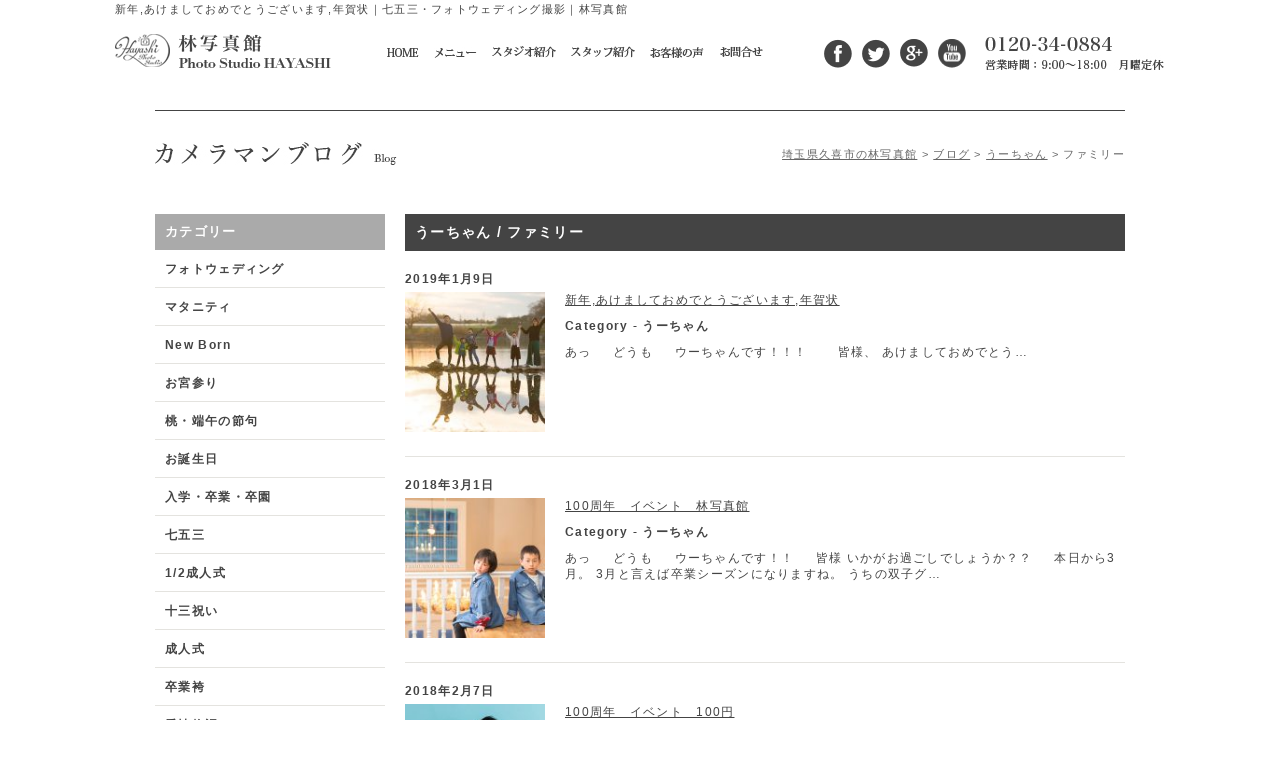

--- FILE ---
content_type: text/html; charset=UTF-8
request_url: https://kuki884.com/category/blog/ukai/ukai-family/
body_size: 15995
content:
<!DOCTYPE html>
<!--[if lt IE 7]><html class="ie6" lang="ja"><![endif]-->
<!--[if IE 7]><html class="ie7" lang="ja"><![endif]-->
<!--[if IE 8]><html class="ie8" lang="ja"><![endif]-->
<!--[if IE 9]><html class="ie9" lang="ja"><![endif]-->
<!--[if(gt IE 9)|!(IE)]><!-->
<html lang="ja"><!--<![endif]-->
    <head>
        <meta charset="utf-8">
        <meta http-equiv="X-UA-Compatible" content="IE=edge,chrome=1">
        
		<meta name="keywords" itemprop="keywords" content="七五三,フォトウェディング,結婚写真,証明写真,お宮参り,マタニティ,埼玉県,林写真館,フォトスタジオ" />
		
		<link rel="shortcut icon" href="https://kuki884.com/favicon.ico" type="image/vnd.microsoft.icon">
        <link rel="stylesheet" href="/hayashi/css/style.css">
        <link rel="stylesheet" href="/hayashi/js/vendor/pettyphoto/css/prettyPhoto.css">

        <!--[if lt IE 9]>
        	<link rel="stylesheet" href="/hayashi/css/ie.css">
            <script src="/hayashi/js/vendor/html5shiv.js"></script>
        <![endif]-->
        <!--[if lt IE 7]>
        	<script src="/hayashi/js/vendor/dd_belatedpng.min.js"></script>
            <script>DD_belatedPNG.fix("img, .png_bg");</script>
        <![endif]-->
        
		<!-- All in One SEO 4.1.5.3 -->
		<title>ファミリー | 埼玉のフォトスタジオ 七五三・成人式・結婚写真は林写真館</title>
		<meta name="robots" content="max-image-preview:large" />
		<link rel="canonical" href="https://kuki884.com/category/blog/ukai/ukai-family/" />
		<script type="application/ld+json" class="aioseo-schema">
			{"@context":"https:\/\/schema.org","@graph":[{"@type":"WebSite","@id":"https:\/\/kuki884.com\/#website","url":"https:\/\/kuki884.com\/","name":"\u57fc\u7389\u306e\u30d5\u30a9\u30c8\u30b9\u30bf\u30b8\u30aa \u4e03\u4e94\u4e09\u30fb\u6210\u4eba\u5f0f\u30fb\u7d50\u5a5a\u5199\u771f\u306f\u6797\u5199\u771f\u9928","description":"\u6797\u5199\u771f\u9928\u30b9\u30bf\u30c3\u30d5\u30d6\u30ed\u30b0","inLanguage":"ja","publisher":{"@id":"https:\/\/kuki884.com\/#organization"}},{"@type":"Organization","@id":"https:\/\/kuki884.com\/#organization","name":"\u57fc\u7389\u306e\u30d5\u30a9\u30c8\u30b9\u30bf\u30b8\u30aa \u4e03\u4e94\u4e09\u30fb\u6210\u4eba\u5f0f\u30fb\u7d50\u5a5a\u5199\u771f\u306f\u6797\u5199\u771f\u9928","url":"https:\/\/kuki884.com\/"},{"@type":"BreadcrumbList","@id":"https:\/\/kuki884.com\/category\/blog\/ukai\/ukai-family\/#breadcrumblist","itemListElement":[{"@type":"ListItem","@id":"https:\/\/kuki884.com\/#listItem","position":1,"item":{"@type":"WebPage","@id":"https:\/\/kuki884.com\/","name":"\u30db\u30fc\u30e0","description":"\u30d5\u30a9\u30c8\u30a6\u30a7\u30c7\u30a3\u30f3\u30b0,\u6210\u4eba\u5f0f\u306e\u632f\u8896\u5199\u771f,\u7d50\u5a5a\u5199\u771f,\u4e03\u4e94\u4e09,\u8a3c\u660e\u5199\u771f\u3092\u5f97\u610f\u3068\u3059\u308b\u30d5\u30a9\u30c8\u30b9\u30bf\u30b8\u30aa\u306a\u3089\u57fc\u7389\u306e\u6797\u5199\u771f\u9928\u3078\u3002\u30ed\u30b1\u30fc\u30b7\u30e7\u30f3\u64ae\u5f71\u304c\u5927\u4eba\u6c17\uff01\u30de\u30bf\u30cb\u30c6\u30a3\u30fc\u3001\u30d5\u30a9\u30c8\u30a6\u30a7\u30c7\u30a3\u30f3\u30b0\u3001\u6210\u4eba\u8a18\u5ff5\u306e\u5199\u771f\u306f\u304a\u4efb\u305b\u4e0b\u3055\u3044\uff01","url":"https:\/\/kuki884.com\/"},"nextItem":"https:\/\/kuki884.com\/category\/blog\/#listItem"},{"@type":"ListItem","@id":"https:\/\/kuki884.com\/category\/blog\/#listItem","position":2,"item":{"@type":"WebPage","@id":"https:\/\/kuki884.com\/category\/blog\/","name":"\u30d6\u30ed\u30b0","url":"https:\/\/kuki884.com\/category\/blog\/"},"nextItem":"https:\/\/kuki884.com\/category\/blog\/ukai\/#listItem","previousItem":"https:\/\/kuki884.com\/#listItem"},{"@type":"ListItem","@id":"https:\/\/kuki884.com\/category\/blog\/ukai\/#listItem","position":3,"item":{"@type":"WebPage","@id":"https:\/\/kuki884.com\/category\/blog\/ukai\/","name":"\u3046\u30fc\u3061\u3083\u3093","url":"https:\/\/kuki884.com\/category\/blog\/ukai\/"},"nextItem":"https:\/\/kuki884.com\/category\/blog\/ukai\/ukai-family\/#listItem","previousItem":"https:\/\/kuki884.com\/category\/blog\/#listItem"},{"@type":"ListItem","@id":"https:\/\/kuki884.com\/category\/blog\/ukai\/ukai-family\/#listItem","position":4,"item":{"@type":"WebPage","@id":"https:\/\/kuki884.com\/category\/blog\/ukai\/ukai-family\/","name":"\u30d5\u30a1\u30df\u30ea\u30fc","url":"https:\/\/kuki884.com\/category\/blog\/ukai\/ukai-family\/"},"previousItem":"https:\/\/kuki884.com\/category\/blog\/ukai\/#listItem"}]},{"@type":"CollectionPage","@id":"https:\/\/kuki884.com\/category\/blog\/ukai\/ukai-family\/#collectionpage","url":"https:\/\/kuki884.com\/category\/blog\/ukai\/ukai-family\/","name":"\u30d5\u30a1\u30df\u30ea\u30fc | \u57fc\u7389\u306e\u30d5\u30a9\u30c8\u30b9\u30bf\u30b8\u30aa \u4e03\u4e94\u4e09\u30fb\u6210\u4eba\u5f0f\u30fb\u7d50\u5a5a\u5199\u771f\u306f\u6797\u5199\u771f\u9928","inLanguage":"ja","isPartOf":{"@id":"https:\/\/kuki884.com\/#website"},"breadcrumb":{"@id":"https:\/\/kuki884.com\/category\/blog\/ukai\/ukai-family\/#breadcrumblist"}}]}
		</script>
		<!-- All in One SEO -->

<link rel='dns-prefetch' href='//www.kuki884.com' />
<link rel='dns-prefetch' href='//ajax.googleapis.com' />
<link rel='dns-prefetch' href='//s.w.org' />
<link rel="alternate" type="application/rss+xml" title="埼玉のフォトスタジオ 七五三・成人式・結婚写真は林写真館 &raquo; フィード" href="https://kuki884.com/feed/" />
<link rel="alternate" type="application/rss+xml" title="埼玉のフォトスタジオ 七五三・成人式・結婚写真は林写真館 &raquo; コメントフィード" href="https://kuki884.com/comments/feed/" />
<link rel="alternate" type="application/rss+xml" title="埼玉のフォトスタジオ 七五三・成人式・結婚写真は林写真館 &raquo; ファミリー カテゴリーのフィード" href="https://kuki884.com/category/blog/ukai/ukai-family/feed/" />
		<script type="text/javascript">
			window._wpemojiSettings = {"baseUrl":"https:\/\/s.w.org\/images\/core\/emoji\/13.0.1\/72x72\/","ext":".png","svgUrl":"https:\/\/s.w.org\/images\/core\/emoji\/13.0.1\/svg\/","svgExt":".svg","source":{"concatemoji":"https:\/\/www.kuki884.com\/hayashiadmin\/wp-includes\/js\/wp-emoji-release.min.js?ver=5.6.16"}};
			!function(e,a,t){var n,r,o,i=a.createElement("canvas"),p=i.getContext&&i.getContext("2d");function s(e,t){var a=String.fromCharCode;p.clearRect(0,0,i.width,i.height),p.fillText(a.apply(this,e),0,0);e=i.toDataURL();return p.clearRect(0,0,i.width,i.height),p.fillText(a.apply(this,t),0,0),e===i.toDataURL()}function c(e){var t=a.createElement("script");t.src=e,t.defer=t.type="text/javascript",a.getElementsByTagName("head")[0].appendChild(t)}for(o=Array("flag","emoji"),t.supports={everything:!0,everythingExceptFlag:!0},r=0;r<o.length;r++)t.supports[o[r]]=function(e){if(!p||!p.fillText)return!1;switch(p.textBaseline="top",p.font="600 32px Arial",e){case"flag":return s([127987,65039,8205,9895,65039],[127987,65039,8203,9895,65039])?!1:!s([55356,56826,55356,56819],[55356,56826,8203,55356,56819])&&!s([55356,57332,56128,56423,56128,56418,56128,56421,56128,56430,56128,56423,56128,56447],[55356,57332,8203,56128,56423,8203,56128,56418,8203,56128,56421,8203,56128,56430,8203,56128,56423,8203,56128,56447]);case"emoji":return!s([55357,56424,8205,55356,57212],[55357,56424,8203,55356,57212])}return!1}(o[r]),t.supports.everything=t.supports.everything&&t.supports[o[r]],"flag"!==o[r]&&(t.supports.everythingExceptFlag=t.supports.everythingExceptFlag&&t.supports[o[r]]);t.supports.everythingExceptFlag=t.supports.everythingExceptFlag&&!t.supports.flag,t.DOMReady=!1,t.readyCallback=function(){t.DOMReady=!0},t.supports.everything||(n=function(){t.readyCallback()},a.addEventListener?(a.addEventListener("DOMContentLoaded",n,!1),e.addEventListener("load",n,!1)):(e.attachEvent("onload",n),a.attachEvent("onreadystatechange",function(){"complete"===a.readyState&&t.readyCallback()})),(n=t.source||{}).concatemoji?c(n.concatemoji):n.wpemoji&&n.twemoji&&(c(n.twemoji),c(n.wpemoji)))}(window,document,window._wpemojiSettings);
		</script>
		<style type="text/css">
img.wp-smiley,
img.emoji {
	display: inline !important;
	border: none !important;
	box-shadow: none !important;
	height: 1em !important;
	width: 1em !important;
	margin: 0 .07em !important;
	vertical-align: -0.1em !important;
	background: none !important;
	padding: 0 !important;
}
</style>
	<link rel='stylesheet' id='wp-block-library-css'  href='https://www.kuki884.com/hayashiadmin/wp-includes/css/dist/block-library/style.min.css?ver=5.6.16' type='text/css' media='all' />
<link rel='stylesheet' id='wpsbc-style-css'  href='https://www.kuki884.com/hayashiadmin/cmshayashi-content/plugins/wp-simple-booking-calendar/assets/css/style-front-end.min.css?ver=2.0' type='text/css' media='all' />
<link rel='stylesheet' id='dashicons-css'  href='https://www.kuki884.com/hayashiadmin/wp-includes/css/dashicons.min.css?ver=5.6.16' type='text/css' media='all' />
<link rel='stylesheet' id='fancybox-css'  href='https://www.kuki884.com/hayashiadmin/cmshayashi-content/plugins/easy-fancybox/css/jquery.fancybox.min.css?ver=1.3.24' type='text/css' media='screen' />
<style id='fancybox-inline-css' type='text/css'>
#fancybox-outer{background:#fff}#fancybox-content{background:#fff;border-color:#fff;color:inherit;}
</style>
<link rel='stylesheet' id='lightboxStyle-css'  href='https://www.kuki884.com/hayashiadmin/cmshayashi-content/plugins/lightbox-plus/css/shadowed/colorbox.min.css?ver=2.7.2' type='text/css' media='screen' />
<link rel="https://api.w.org/" href="https://kuki884.com/wp-json/" /><link rel="alternate" type="application/json" href="https://kuki884.com/wp-json/wp/v2/categories/35" /><link rel="EditURI" type="application/rsd+xml" title="RSD" href="https://www.kuki884.com/hayashiadmin/xmlrpc.php?rsd" />
<link rel="wlwmanifest" type="application/wlwmanifest+xml" href="https://www.kuki884.com/hayashiadmin/wp-includes/wlwmanifest.xml" /> 
 <script type="text/javascript">
            if(!window._pt_sp_2){
                window._pt_lt = new Date().getTime();
                window._pt_sp_2 = [];
                _pt_sp_2.push("setAccount,4a11a60b");
                var _protocol =(("https:" == document.location.protocol) ? " https://" : " http://");
                (function() {
                    var atag = document.createElement("script");
                    atag.type = "text/javascript";
                    atag.async = true;
                    atag.src = _protocol + "js.ptengine.jp/4a11a60b.js";
                    var s = document.getElementsByTagName("script")[0];
                    s.parentNode.insertBefore(atag, s);
                })();
            }
	</script>
<!-- BEGIN: WP Social Bookmarking Light HEAD -->


<script>
    (function (d, s, id) {
        var js, fjs = d.getElementsByTagName(s)[0];
        if (d.getElementById(id)) return;
        js = d.createElement(s);
        js.id = id;
        js.src = "//connect.facebook.net/ja_JP/sdk.js#xfbml=1&version=v2.7";
        fjs.parentNode.insertBefore(js, fjs);
    }(document, 'script', 'facebook-jssdk'));
</script>

<style type="text/css">
    .wp_social_bookmarking_light{
    border: 0 !important;
    padding: 10px 0 20px 0 !important;
    margin: 0 !important;
}
.wp_social_bookmarking_light div{
    float: left !important;
    border: 0 !important;
    padding: 0 !important;
    margin: 0 5px 0px 0 !important;
    line-height: 13px !important;
    text-indent: 0 !important;
}
.wp_social_bookmarking_light img{
    border: 0 !important;
    padding: 0;
    margin: 0;
    vertical-align: top !important;
}
.wp_social_bookmarking_light_clear{
    clear: both !important;
}
#fb-root{
    display: none;
}
.wsbl_twitter{
    width: 100px;
}
.wsbl_facebook_like iframe{
    max-width: none !important;
}
</style>
<!-- END: WP Social Bookmarking Light HEAD -->

<script type="text/javascript">
    (function(c,l,a,r,i,t,y){
        c[a]=c[a]||function(){(c[a].q=c[a].q||[]).push(arguments)};
        t=l.createElement(r);t.async=1;t.src="https://www.clarity.ms/tag/"+i;
        y=l.getElementsByTagName(r)[0];y.parentNode.insertBefore(t,y);
    })(window, document, "clarity", "script", "436gjmmmkc");
</script>
        <script src="//ajax.googleapis.com/ajax/libs/jquery/1.9.1/jquery.min.js"></script>
        <script>window.jQuery || document.write('<script src="/hayashi/js/vendor/jquery-1.9.1.min.js"><\/script>')</script>
        <script type="text/javascript" src="/hayashi/js/vendor/easing.js"></script>
        
                <script type="text/javascript" src="/hayashi/js/flide.js"></script>
        <script src="/hayashi/js/vendor/pettyphoto/js/jquery.prettyPhoto.js"></script>
        		
        <link rel="alternate" type="application/rss+xml" title="RSS フィード" href="https://kuki884.com/feed/">
	    <link rel="alternate" type="application/rss+xml" title="RSS フィード" href="https://kuki884.com/feed/atom/">
	    
	    
	    			
		<script type="text/javascript">
			$(document).ready(function(){
				$("a[rel^='prettyPhoto']").prettyPhoto();
			});
		</script>
			
				
		<script>
		  (function(i,s,o,g,r,a,m){i['GoogleAnalyticsObject']=r;i[r]=i[r]||function(){
		  (i[r].q=i[r].q||[]).push(arguments)},i[r].l=1*new Date();a=s.createElement(o),
		  m=s.getElementsByTagName(o)[0];a.async=1;a.src=g;m.parentNode.insertBefore(a,m)
		  })(window,document,'script','//www.google-analytics.com/analytics.js','ga');
		
		  ga('create', 'UA-45798819-1', 'kuki884.com');
		  ga('send', 'pageview');
		
		</script>
    <!-- Google Tag Manager -->
<script>(function(w,d,s,l,i){w[l]=w[l]||[];w[l].push({'gtm.start':
new Date().getTime(),event:'gtm.js'});var f=d.getElementsByTagName(s)[0],
j=d.createElement(s),dl=l!='dataLayer'?'&l='+l:'';j.async=true;j.src=
'https://www.googletagmanager.com/gtm.js?id='+i+dl;f.parentNode.insertBefore(j,f);
})(window,document,'script','dataLayer','GTM-KZ7MBN5');</script>
<!-- End Google Tag Manager -->
		<!-- Google Tag Manager -->
<script>(function(w,d,s,l,i){w[l]=w[l]||[];w[l].push({'gtm.start':
new Date().getTime(),event:'gtm.js'});var f=d.getElementsByTagName(s)[0],
j=d.createElement(s),dl=l!='dataLayer'?'&l='+l:'';j.async=true;j.src=
'https://www.googletagmanager.com/gtm.js?id='+i+dl;f.parentNode.insertBefore(j,f);
})(window,document,'script','dataLayer','GTM-MB4FPD9');</script>
<!-- End Google Tag Manager -->
	    </head>
	   
	    <body data-rsssl=1 class="archive category category-ukai-family category-35">
    
    <!-- Google Tag Manager (noscript) -->
<noscript><iframe src="https://www.googletagmanager.com/ns.html?id=GTM-KZ7MBN5"
height="0" width="0" style="display:none;visibility:hidden"></iframe></noscript>
<!-- End Google Tag Manager (noscript) -->
       <!-- Google Tag Manager (noscript) -->
<noscript><iframe src="https://www.googletagmanager.com/ns.html?id=GTM-MB4FPD9"
height="0" width="0" style="display:none;visibility:hidden"></iframe></noscript>
<!-- End Google Tag Manager (noscript) -->
    	<!--header-->
    	<header>
    		<div class="header">
    			    			<h1>新年,あけましておめでとうございます,年賀状｜七五三・フォトウェディング撮影｜林写真館</h1>
    			    			<div class="site-id"><a href="https://kuki884.com"><img src="/hayashi/images/common/logo.jpg" alt="埼玉県久喜市の写真館｜林写真館" width="217" height="36"></a></div>
    			<nav>
    				<ul class="g-nav">
    					<li><a href="https://kuki884.com"><img src="/hayashi/images/common/gnavi1.jpg" alt="HOME" width="32" height="11" class="over"></a></li>
    					<li><a href="https://kuki884.com/menu/"><img src="/hayashi/images/common/gnavi3.jpg" alt="メニュー" width="43" height="11" class="over"></a></li>
    					<li><a href="https://kuki884.com/studio/"><img src="/hayashi/images/common/gnavi4.jpg" alt="スタジオ紹介" width="64" height="12" class="over"></a></li>
    					<li><a href="https://kuki884.com/staff/"><img src="/hayashi/images/common/gnavi5.jpg" alt="スタッフ紹介" width="64" height="12" class="over"></a></li>
    					<li><a href="https://www.facebook.com/kuki884?sk=reviews" target="_blank"><img src="/hayashi/images/common/gnavi2.jpg" alt="お客様の声" width="55" height="11" class="over"></a></li>
    					<li><a href="https://kuki884.com/contact/"><img src="/hayashi/images/common/gnavi7.jpg" alt="お問合せ" width="44" height="12" class="over"></a></li>
    					
    				</ul>
    			</nav>
    			
    			<ul class="local-nav">
	    			<li><a href="https://www.facebook.com/kuki884" target="_blank"><img src="/hayashi/images/common/ico-fb.png" alt="林写真館Facebookページ" width="28" height="29" class="over"></a></li>
	    			<li><a href="https://twitter.com/kuki884" target="_blank"><img src="/hayashi/images/common/ico-tw.png" alt="林写真館Twitter" width="28" height="29" class="over"></a></li>
	    			<li><a href="#"><img src="/hayashi/images/common/ico-google.png" alt="林写真館Google+" width="28" height="29" class="over"></a></li>
	    			<li><a href="https://www.youtube.com/user/hayashikuki" target="_blank"><img src="/hayashi/images/common/ico-youtube.png" alt="林写真館youtube" width="28" height="30" class="over"></a></li>
    			</ul>
    			
    			<div class="tel">
    				<p><img src="/hayashi/images/common/tel.jpg" alt="0120-34-0884" width="180" height="35"></p>
    			</div>
    			
    		</div>
    		
    	</header>
    	<!--/header-->
    <div class="wrapper">
        <article>
            <h1 class="title-1"><img src="/hayashi/images/depth/blog/h1.jpg" alt="カメラマンブログ" width="242" height="25"></h1>

            <div class="breadcrumb">
                <!-- Breadcrumb NavXT 6.6.0 -->
<a title="埼玉のフォトスタジオ 七五三・成人式・結婚写真は林写真館へ行く" href="https://kuki884.com" class="home">埼玉県久喜市の林写真館</a> &gt; <a title="ブログのカテゴリアーカイブへ行く" href="https://kuki884.com/category/blog/" class="taxonomy category">ブログ</a> &gt; <a title="うーちゃんのカテゴリアーカイブへ行く" href="https://kuki884.com/category/blog/ukai/" class="taxonomy category">うーちゃん</a> &gt; ファミリー            </div>

            <div class="blog-wrapper">
            	                <div class="blog-catch">
                				</div>
                <!--main-->
	    			<div class="blog-main">
	    				
	    				<section>
	    					
	    					<h1 class="title-1-2">
		    					うーちゃん / ファミリー	    					</h1>
	    					
	    					<!--blog-contents-->
	    					<div class="blog-contents">
	    						    						    						    						<div class="box-inner info2">
	    							<p class="time">2019年1月9日</p>
	    							<div class="unit-2colsay-top">
	    								<div class="box-01">
	    									<a href="https://kuki884.com/blog/%e6%96%b0%e5%b9%b4%e3%81%82%e3%81%91%e3%81%be%e3%81%97%e3%81%a6%e3%81%8a%e3%82%81%e3%81%a7%e3%81%a8%e3%81%86%e3%81%94%e3%81%96%e3%81%84%e3%81%be%e3%81%99%e5%b9%b4%e8%b3%80%e7%8a%b6/" title="新年,あけましておめでとうございます,年賀状">
	    									<img width="140" height="140" src="https://www.kuki884.com/hayashiadmin/cmshayashi-content/uploads/2019/01/2019-150x150.jpg" class="attachment-140x140 size-140x140" alt="" loading="lazy" />	    									</a>
	    								</div>
	    								<div class="box-02">
	    									
	    									<p class="sentence-2 blog-title"><a href="https://kuki884.com/blog/%e6%96%b0%e5%b9%b4%e3%81%82%e3%81%91%e3%81%be%e3%81%97%e3%81%a6%e3%81%8a%e3%82%81%e3%81%a7%e3%81%a8%e3%81%86%e3%81%94%e3%81%96%e3%81%84%e3%81%be%e3%81%99%e5%b9%b4%e8%b3%80%e7%8a%b6/" title="新年,あけましておめでとうございます,年賀状">新年,あけましておめでとうございます,年賀状</a></p>
	    									<p class="sentence-2"><span class="note2">Category - うーちゃん</p>
	    									<p class="sentence-2">
	    										あっ
&nbsp;

&nbsp;
どうも
&nbsp;

&nbsp;
ウーちゃんです！！！
&nbsp;

&nbsp;

&nbsp;
皆様、
あけましておめでとう…
	    									</p>
	    								</div>
	    							</div>
	    						</div>
	    						 	    						    						<div class="box-inner info2">
	    							<p class="time">2018年3月1日</p>
	    							<div class="unit-2colsay-top">
	    								<div class="box-01">
	    									<a href="https://kuki884.com/blog/100%e5%91%a8%e5%b9%b4%e3%80%80%e3%82%a4%e3%83%99%e3%83%b3%e3%83%88%e3%80%80%e6%9e%97%e5%86%99%e7%9c%9f%e9%a4%a8/" title="100周年　イベント　林写真館">
	    									<img width="140" height="140" src="https://www.kuki884.com/hayashiadmin/cmshayashi-content/uploads/2018/03/IMG_6245-150x150.jpg" class="attachment-140x140 size-140x140" alt="100周年 イベント 林写真館" loading="lazy" />	    									</a>
	    								</div>
	    								<div class="box-02">
	    									
	    									<p class="sentence-2 blog-title"><a href="https://kuki884.com/blog/100%e5%91%a8%e5%b9%b4%e3%80%80%e3%82%a4%e3%83%99%e3%83%b3%e3%83%88%e3%80%80%e6%9e%97%e5%86%99%e7%9c%9f%e9%a4%a8/" title="100周年　イベント　林写真館">100周年　イベント　林写真館</a></p>
	    									<p class="sentence-2"><span class="note2">Category - うーちゃん</p>
	    									<p class="sentence-2">
	    										あっ
 
 
どうも
 
 
ウーちゃんです！！
 
 
皆様
いかがお過ごしでしょうか？？
 
 
本日から3月。
3月と言えば卒業シーズンになりますね。
うちの双子グ…
	    									</p>
	    								</div>
	    							</div>
	    						</div>
	    						 	    						    						<div class="box-inner info2">
	    							<p class="time">2018年2月7日</p>
	    							<div class="unit-2colsay-top">
	    								<div class="box-01">
	    									<a href="https://kuki884.com/blog/100%e5%91%a8%e5%b9%b4%e3%80%80%e3%82%a4%e3%83%99%e3%83%b3%e3%83%88%e3%80%80100%e5%86%86/" title="100周年　イベント　100円">
	    									<img width="140" height="140" src="https://www.kuki884.com/hayashiadmin/cmshayashi-content/uploads/2018/02/SIMG_2259-150x150.jpg" class="attachment-140x140 size-140x140" alt="100周年 おそろい 家族写真" loading="lazy" />	    									</a>
	    								</div>
	    								<div class="box-02">
	    									
	    									<p class="sentence-2 blog-title"><a href="https://kuki884.com/blog/100%e5%91%a8%e5%b9%b4%e3%80%80%e3%82%a4%e3%83%99%e3%83%b3%e3%83%88%e3%80%80100%e5%86%86/" title="100周年　イベント　100円">100周年　イベント　100円</a></p>
	    									<p class="sentence-2"><span class="note2">Category - うーちゃん</p>
	    									<p class="sentence-2">
	    										あっ
 
 
 
どうも
 
 
ウーちゃんです！！
 
 
皆様いかがお過ごしでしょうか？？
 
 
100周年イベント大盛況です！！
 
おそろいのカジュアルコーデ良…
	    									</p>
	    								</div>
	    							</div>
	    						</div>
	    						 	    						    						<div class="box-inner info2">
	    							<p class="time">2018年1月8日</p>
	    							<div class="unit-2colsay-top">
	    								<div class="box-01">
	    									<a href="https://kuki884.com/blog/2018%e5%b9%b4-%e3%82%b0%e3%83%ac%e3%83%a0%e3%83%aa%e3%83%b3-%e9%9b%aa/" title="2018年 グレムリン 雪">
	    									<img width="140" height="140" src="https://www.kuki884.com/hayashiadmin/cmshayashi-content/uploads/2018/01/IMG_3437-150x150.jpg" class="attachment-140x140 size-140x140" alt="雪,グレムリン,帰省" loading="lazy" />	    									</a>
	    								</div>
	    								<div class="box-02">
	    									
	    									<p class="sentence-2 blog-title"><a href="https://kuki884.com/blog/2018%e5%b9%b4-%e3%82%b0%e3%83%ac%e3%83%a0%e3%83%aa%e3%83%b3-%e9%9b%aa/" title="2018年 グレムリン 雪">2018年 グレムリン 雪</a></p>
	    									<p class="sentence-2"><span class="note2">Category - うーちゃん</p>
	    									<p class="sentence-2">
	    										あっ
 
 
どうも
 
 
ウーちゃんです！！
 
 
新年明けましておめでとうございます！
 

 
 
今年お初のブログになります。
今年も、適当に見てやって下さい…
	    									</p>
	    								</div>
	    							</div>
	    						</div>
	    						 	    						    						<div class="box-inner info2">
	    							<p class="time">2017年12月20日</p>
	    							<div class="unit-2colsay-top">
	    								<div class="box-01">
	    									<a href="https://kuki884.com/blog/%e8%aa%95%e7%94%9f%e6%97%a5%e3%80%80%e5%ae%b6%e6%97%8f%e5%86%99%e7%9c%9f%e3%80%80%e3%81%8a%e5%8f%8b%e9%81%94/" title="誕生日　家族写真　お友達">
	    									<img width="140" height="140" src="https://www.kuki884.com/hayashiadmin/cmshayashi-content/uploads/2017/12/SIMG_2493-150x150.jpg" class="attachment-140x140 size-140x140" alt="誕生日,兄弟,友達" loading="lazy" />	    									</a>
	    								</div>
	    								<div class="box-02">
	    									
	    									<p class="sentence-2 blog-title"><a href="https://kuki884.com/blog/%e8%aa%95%e7%94%9f%e6%97%a5%e3%80%80%e5%ae%b6%e6%97%8f%e5%86%99%e7%9c%9f%e3%80%80%e3%81%8a%e5%8f%8b%e9%81%94/" title="誕生日　家族写真　お友達">誕生日　家族写真　お友達</a></p>
	    									<p class="sentence-2"><span class="note2">Category - うーちゃん</p>
	    									<p class="sentence-2">
	    										あっ
 
 
どうも
 
 
 
ウーちゃんです！！！
 
 
皆様いかがお過ごしでしょうか？？
 
本日はポカポカ陽気ですねぇ〜！
こんなにポカポカだと.........…
	    									</p>
	    								</div>
	    							</div>
	    						</div>
	    						 	    						    						<div class="box-inner info2">
	    							<p class="time">2017年10月25日</p>
	    							<div class="unit-2colsay-top">
	    								<div class="box-01">
	    									<a href="https://kuki884.com/blog/%e3%82%aa%e3%82%b7%e3%83%a3%e3%83%ac%e5%ae%b6%e6%97%8f%e6%9d%a5%e3%81%a1%e3%82%83%e3%81%a3%e3%81%9f%ef%bc%81%ef%bc%81/" title="オシャレ家族来ちゃった！！">
	    									<img width="140" height="140" src="https://www.kuki884.com/hayashiadmin/cmshayashi-content/uploads/2017/10/SIMG_1922-150x150.jpg" class="attachment-140x140 size-140x140" alt="moku,せんげん台,美容室" loading="lazy" />	    									</a>
	    								</div>
	    								<div class="box-02">
	    									
	    									<p class="sentence-2 blog-title"><a href="https://kuki884.com/blog/%e3%82%aa%e3%82%b7%e3%83%a3%e3%83%ac%e5%ae%b6%e6%97%8f%e6%9d%a5%e3%81%a1%e3%82%83%e3%81%a3%e3%81%9f%ef%bc%81%ef%bc%81/" title="オシャレ家族来ちゃった！！">オシャレ家族来ちゃった！！</a></p>
	    									<p class="sentence-2"><span class="note2">Category - うーちゃん</p>
	    									<p class="sentence-2">
	    										あっ
 
 
どうも
 
 
 
ウーちゃんです！！
 
台風21号はすごかったですね。
大雨の後は超が付く強風.....
 
久喜ではJR線の電線が切れて全国Newsにもなっ…
	    									</p>
	    								</div>
	    							</div>
	    						</div>
	    						 	    						    						<div class="box-inner info2">
	    							<p class="time">2017年9月13日</p>
	    							<div class="unit-2colsay-top">
	    								<div class="box-01">
	    									<a href="https://kuki884.com/blog/%e3%82%b0%e3%83%ac%e3%83%a0%e3%83%aa%e3%83%b3%e3%82%ba%e3%81%ae%e6%80%9d%e3%81%84%e5%87%ba/" title="グレムリンズの思い出">
	    									<img width="140" height="140" src="https://www.kuki884.com/hayashiadmin/cmshayashi-content/uploads/2017/09/033-150x150.jpg" class="attachment-140x140 size-140x140" alt="グレムリン,ウーちゃん" loading="lazy" />	    									</a>
	    								</div>
	    								<div class="box-02">
	    									
	    									<p class="sentence-2 blog-title"><a href="https://kuki884.com/blog/%e3%82%b0%e3%83%ac%e3%83%a0%e3%83%aa%e3%83%b3%e3%82%ba%e3%81%ae%e6%80%9d%e3%81%84%e5%87%ba/" title="グレムリンズの思い出">グレムリンズの思い出</a></p>
	    									<p class="sentence-2"><span class="note2">Category - うーちゃん</p>
	    									<p class="sentence-2">
	    										あっ
 
 
どうも
 
 
ウーちゃんです！！
 
 
皆様いかがお過ごしでしょうか？！


先日ふと、
休みの日に、
お掃除していたら、
玄関に飾ってある写真を見て…
	    									</p>
	    								</div>
	    							</div>
	    						</div>
	    						 	    						    						<div class="box-inner info2">
	    							<p class="time">2017年1月13日</p>
	    							<div class="unit-2colsay-top">
	    								<div class="box-01">
	    									<a href="https://kuki884.com/blog/%e3%82%a6%e3%82%ab%e3%82%a4%e5%ae%b6%e3%81%ae%e3%81%8a%e6%ad%a3%e6%9c%88%e2%88%80%ef%bd%80/" title="ウカイ家のお正月(*´∀｀*)">
	    									<img width="140" height="140" src="https://www.kuki884.com/hayashiadmin/cmshayashi-content/uploads/2017/01/IMG_0776-150x150.jpg" class="attachment-140x140 size-140x140" alt="" loading="lazy" />	    									</a>
	    								</div>
	    								<div class="box-02">
	    									
	    									<p class="sentence-2 blog-title"><a href="https://kuki884.com/blog/%e3%82%a6%e3%82%ab%e3%82%a4%e5%ae%b6%e3%81%ae%e3%81%8a%e6%ad%a3%e6%9c%88%e2%88%80%ef%bd%80/" title="ウカイ家のお正月(*´∀｀*)">ウカイ家のお正月(*´∀｀*)</a></p>
	    									<p class="sentence-2"><span class="note2">Category - うーちゃん</p>
	    									<p class="sentence-2">
	    										あっ
 
 
どうも
 
 
ウーちゃんです！！！
 
 
明けましておめでとうございまっすっ！！
少し遅いですが.......
 
私め、
お正月は、
恒例の地元福島へ！…
	    									</p>
	    								</div>
	    							</div>
	    						</div>
	    						 	    						    						<div class="box-inner info2">
	    							<p class="time">2016年3月3日</p>
	    							<div class="unit-2colsay-top">
	    								<div class="box-01">
	    									<a href="https://kuki884.com/blog/%e7%be%8e%e4%ba%ba%e3%81%af%e3%81%8a%e5%a5%bd%e3%81%8d%e3%81%a7%e3%81%99%e3%81%8b%ef%bc%9f%ef%bc%81%e3%80%80%e3%82%b7%e3%83%aa%e3%83%bc%e3%82%ba%e7%ac%ac41%e5%bc%be%e3%80%80%e3%82%b9%e3%83%9e%e3%82%a4/" title="美人はお好きですか？！　シリーズ第41弾　スマイルキッズ編">
	    									<img width="140" height="140" src="https://www.kuki884.com/hayashiadmin/cmshayashi-content/uploads/2016/03/SIMG_8286-150x150.jpg" class="attachment-140x140 size-140x140" alt="" loading="lazy" />	    									</a>
	    								</div>
	    								<div class="box-02">
	    									
	    									<p class="sentence-2 blog-title"><a href="https://kuki884.com/blog/%e7%be%8e%e4%ba%ba%e3%81%af%e3%81%8a%e5%a5%bd%e3%81%8d%e3%81%a7%e3%81%99%e3%81%8b%ef%bc%9f%ef%bc%81%e3%80%80%e3%82%b7%e3%83%aa%e3%83%bc%e3%82%ba%e7%ac%ac41%e5%bc%be%e3%80%80%e3%82%b9%e3%83%9e%e3%82%a4/" title="美人はお好きですか？！　シリーズ第41弾　スマイルキッズ編">美人はお好きですか？！　シリーズ第41弾　スマイルキッズ編</a></p>
	    									<p class="sentence-2"><span class="note2">Category - うーちゃん</p>
	    									<p class="sentence-2">
	    										あっ  どうも  ウーちゃんです！！！ 皆様今日はいいお天気でしたねぇ〜 天気が良すぎて、 じゅんちゃんが側転練習してましたよ...........  さて、 本日は、 将来楽しみな、美人だァ〜 ちな…
	    									</p>
	    								</div>
	    							</div>
	    						</div>
	    						 	    						    						<div class="box-inner info2">
	    							<p class="time">2015年9月27日</p>
	    							<div class="unit-2colsay-top">
	    								<div class="box-01">
	    									<a href="https://kuki884.com/blog/%e4%bb%8a%e6%97%a5%e3%81%af%e4%bd%95%e3%81%ae%e6%97%a5%ef%bc%9f%ef%bc%9f%ef%bc%81/" title="今日は何の日？？！">
	    									<img width="140" height="140" src="https://www.kuki884.com/hayashiadmin/cmshayashi-content/uploads/2015/09/SIMG_9062-150x150.jpg" class="attachment-140x140 size-140x140" alt="" loading="lazy" />	    									</a>
	    								</div>
	    								<div class="box-02">
	    									
	    									<p class="sentence-2 blog-title"><a href="https://kuki884.com/blog/%e4%bb%8a%e6%97%a5%e3%81%af%e4%bd%95%e3%81%ae%e6%97%a5%ef%bc%9f%ef%bc%9f%ef%bc%81/" title="今日は何の日？？！">今日は何の日？？！</a></p>
	    									<p class="sentence-2"><span class="note2">Category - うーちゃん</p>
	    									<p class="sentence-2">
	    										あっ  どうも  ウーちゃんです！！  今日も林写真館は大盛況でしたよ！！ 七五三や成人振袖会員の撮影家族写真証明写真マタニティお宮参りと バラエティーに飛んでました！！ その中でも、今日ご紹介するの…
	    									</p>
	    								</div>
	    							</div>
	    						</div>
	    						 	    						    						<div class="box-inner info2">
	    							<p class="time">2015年9月17日</p>
	    							<div class="unit-2colsay-top">
	    								<div class="box-01">
	    									<a href="https://kuki884.com/blog/%e3%83%80%e3%83%96%e3%83%ab%e3%80%80%e3%83%9e%e3%82%bf%e3%83%8b%e3%83%86%e3%82%a3%e3%83%bc%e3%80%80%ef%bc%9f%ef%bc%81/" title="ダブル　マタニティー　？！">
	    									<img width="140" height="140" src="https://www.kuki884.com/hayashiadmin/cmshayashi-content/uploads/2015/09/SIMG_2182-150x150.jpg" class="attachment-140x140 size-140x140" alt="" loading="lazy" />	    									</a>
	    								</div>
	    								<div class="box-02">
	    									
	    									<p class="sentence-2 blog-title"><a href="https://kuki884.com/blog/%e3%83%80%e3%83%96%e3%83%ab%e3%80%80%e3%83%9e%e3%82%bf%e3%83%8b%e3%83%86%e3%82%a3%e3%83%bc%e3%80%80%ef%bc%9f%ef%bc%81/" title="ダブル　マタニティー　？！">ダブル　マタニティー　？！</a></p>
	    									<p class="sentence-2"><span class="note2">Category - うーちゃん</p>
	    									<p class="sentence-2">
	    										あっ  どうも  ウーちゃんです！！  昨日、友人の奥様のマタニティフォトを撮影をさせて頂きました。 この友人、 なんか変な縁が私とあります。結婚式を大宮で撮らせて頂きました！ 数年後、加須に住んでか…
	    									</p>
	    								</div>
	    							</div>
	    						</div>
	    						 	    						    						<div class="box-inner info2">
	    							<p class="time">2015年8月29日</p>
	    							<div class="unit-2colsay-top">
	    								<div class="box-01">
	    									<a href="https://kuki884.com/blog/%e3%81%94%e5%a0%b1%e5%91%8a%e8%89%b8%ef%bd%80/" title="ご報告(*´艸｀*)">
	    									<img width="140" height="140" src="https://www.kuki884.com/hayashiadmin/cmshayashi-content/uploads/2015/08/11951423_812971948815509_3377084146276121247_o-150x150.jpg" class="attachment-140x140 size-140x140" alt="" loading="lazy" />	    									</a>
	    								</div>
	    								<div class="box-02">
	    									
	    									<p class="sentence-2 blog-title"><a href="https://kuki884.com/blog/%e3%81%94%e5%a0%b1%e5%91%8a%e8%89%b8%ef%bd%80/" title="ご報告(*´艸｀*)">ご報告(*´艸｀*)</a></p>
	    									<p class="sentence-2"><span class="note2">Category - うーちゃん</p>
	    									<p class="sentence-2">
	    										あっ  どうも  ウーちゃんです！！  ここの所、涼しくなりましたね。 なんか半袖でメチャメチャ汗かいていたのが恋しいです....... さて、そんなことはド〜でもいいんですよ！  何でかって？！  …
	    									</p>
	    								</div>
	    							</div>
	    						</div>
	    						 	    						    						<div class="box-inner info2">
	    							<p class="time">2015年7月22日</p>
	    							<div class="unit-2colsay-top">
	    								<div class="box-01">
	    									<a href="https://kuki884.com/blog/%e7%b4%a0%e6%95%b5%e3%81%aa%e3%83%9e%e3%82%bf%e3%83%8b%e3%83%86%e3%82%a3%e3%83%bc%e5%ae%b6%e6%97%8f%e3%81%a0%e3%82%88%e3%82%9e/" title="素敵なマタニティー家族だよ(^^ゞ">
	    									<img width="140" height="140" src="https://www.kuki884.com/hayashiadmin/cmshayashi-content/uploads/2015/07/SIMG_4371-150x150.jpg" class="attachment-140x140 size-140x140" alt="" loading="lazy" />	    									</a>
	    								</div>
	    								<div class="box-02">
	    									
	    									<p class="sentence-2 blog-title"><a href="https://kuki884.com/blog/%e7%b4%a0%e6%95%b5%e3%81%aa%e3%83%9e%e3%82%bf%e3%83%8b%e3%83%86%e3%82%a3%e3%83%bc%e5%ae%b6%e6%97%8f%e3%81%a0%e3%82%88%e3%82%9e/" title="素敵なマタニティー家族だよ(^^ゞ">素敵なマタニティー家族だよ(^^ゞ</a></p>
	    									<p class="sentence-2"><span class="note2">Category - うーちゃん</p>
	    									<p class="sentence-2">
	    										あっ  どうも  ウーちゃんです！！   昨日、お休みだったので、 久しぶりに短パンを履きました。  あっ  あしが  白かった  (^_^;)   腕と比べて、 その差は歴然！！ 俗に言う、どかたや…
	    									</p>
	    								</div>
	    							</div>
	    						</div>
	    						 	    						    						<div class="box-inner info2">
	    							<p class="time">2015年5月16日</p>
	    							<div class="unit-2colsay-top">
	    								<div class="box-01">
	    									<a href="https://kuki884.com/blog/%e5%b0%86%e6%9d%a5%e6%9c%89%e6%9c%9b%e3%82%a4%e3%82%b1%e3%83%a1%e3%83%b3%e3%81%8c%e4%b8%83%e4%ba%94%e4%b8%89%e3%81%a7%e3%81%8d%e3%81%9f%e3%81%81%e3%80%9c%e3%83%bb%e2%88%80%e3%83%bb%e3%80%9c/" title="将来有望イケメンが七五三できたぁ〜(・∀・)〜">
	    									<img width="140" height="140" src="https://www.kuki884.com/hayashiadmin/cmshayashi-content/uploads/2015/05/SIMG_7861-150x150.jpg" class="attachment-140x140 size-140x140" alt="" loading="lazy" />	    									</a>
	    								</div>
	    								<div class="box-02">
	    									
	    									<p class="sentence-2 blog-title"><a href="https://kuki884.com/blog/%e5%b0%86%e6%9d%a5%e6%9c%89%e6%9c%9b%e3%82%a4%e3%82%b1%e3%83%a1%e3%83%b3%e3%81%8c%e4%b8%83%e4%ba%94%e4%b8%89%e3%81%a7%e3%81%8d%e3%81%9f%e3%81%81%e3%80%9c%e3%83%bb%e2%88%80%e3%83%bb%e3%80%9c/" title="将来有望イケメンが七五三できたぁ〜(・∀・)〜">将来有望イケメンが七五三できたぁ〜(・∀・)〜</a></p>
	    									<p class="sentence-2"><span class="note2">Category - うーちゃん</p>
	    									<p class="sentence-2">
	    										あっ   どうも   ウーちゃんです！！！  本日雨..........？！  撮影開始したら  私の晴れ男パワーにて  止んだようです！！  さてさて  本日は、  今すぐにでも 芸能事務所からスカ…
	    									</p>
	    								</div>
	    							</div>
	    						</div>
	    						 	    						    						<div class="box-inner info2">
	    							<p class="time">2015年4月12日</p>
	    							<div class="unit-2colsay-top">
	    								<div class="box-01">
	    									<a href="https://kuki884.com/blog/honda%e3%81%ae%e3%81%82%e3%81%ae%e8%bb%8a%e7%8f%be%e3%82%8b%ef%bc%81%e3%80%80%e3%81%9d%e3%81%97%e3%81%a6%e3%80%81%e3%81%82%e3%81%ae%e3%82%ae%e3%82%bf%e3%83%bc%e3%82%82%ef%bc%81%ef%bc%81/" title="HONDAのあの車現る！　そして、あのギターも！！">
	    									<img width="140" height="140" src="https://www.kuki884.com/hayashiadmin/cmshayashi-content/uploads/2015/04/SIMG_1488-150x150.jpg" class="attachment-140x140 size-140x140" alt="" loading="lazy" />	    									</a>
	    								</div>
	    								<div class="box-02">
	    									
	    									<p class="sentence-2 blog-title"><a href="https://kuki884.com/blog/honda%e3%81%ae%e3%81%82%e3%81%ae%e8%bb%8a%e7%8f%be%e3%82%8b%ef%bc%81%e3%80%80%e3%81%9d%e3%81%97%e3%81%a6%e3%80%81%e3%81%82%e3%81%ae%e3%82%ae%e3%82%bf%e3%83%bc%e3%82%82%ef%bc%81%ef%bc%81/" title="HONDAのあの車現る！　そして、あのギターも！！">HONDAのあの車現る！　そして、あのギターも！！</a></p>
	    									<p class="sentence-2"><span class="note2">Category - うーちゃん</p>
	    									<p class="sentence-2">
	    										あっ
 
 
どうも
 
 
ウーちゃんです！！
 
 
本日2度めの投稿です。
 
 
実は、
 
 
今日、
 
 
 
あの
 
 
 
話題の
…
	    									</p>
	    								</div>
	    							</div>
	    						</div>
	    						 	    						    						<div class="box-inner info2">
	    							<p class="time">2015年4月2日</p>
	    							<div class="unit-2colsay-top">
	    								<div class="box-01">
	    									<a href="https://kuki884.com/blog/%e6%a1%9c%e5%85%a5%e5%ad%a6%e3%82%ad%e3%83%a3%e3%83%b3%e3%83%9a%e3%83%bc%e3%83%b3%e9%96%8b%e5%82%ac%e4%b8%ad%ef%bc%81%ef%bc%81/" title="桜入学キャンペーン開催中！！">
	    									<img width="140" height="140" src="https://www.kuki884.com/hayashiadmin/cmshayashi-content/uploads/2015/04/SIMG_9371-150x150.jpg" class="attachment-140x140 size-140x140" alt="" loading="lazy" />	    									</a>
	    								</div>
	    								<div class="box-02">
	    									
	    									<p class="sentence-2 blog-title"><a href="https://kuki884.com/blog/%e6%a1%9c%e5%85%a5%e5%ad%a6%e3%82%ad%e3%83%a3%e3%83%b3%e3%83%9a%e3%83%bc%e3%83%b3%e9%96%8b%e5%82%ac%e4%b8%ad%ef%bc%81%ef%bc%81/" title="桜入学キャンペーン開催中！！">桜入学キャンペーン開催中！！</a></p>
	    									<p class="sentence-2"><span class="note2">Category - うーちゃん</p>
	    									<p class="sentence-2">
	    										あっ
 
 
 
どうも
 
 
 
ウーちゃんです！！
 
 
いいお天気ですね！！
 
 
もう、
 
私、
 
 
天気良すぎて、
 
 
日に焼けま…
	    									</p>
	    								</div>
	    							</div>
	    						</div>
	    						 	    						    						<div class="box-inner info2">
	    							<p class="time">2015年3月26日</p>
	    							<div class="unit-2colsay-top">
	    								<div class="box-01">
	    									<a href="https://kuki884.com/blog/%e3%81%8a%e6%97%a9%e3%81%86%e3%81%94%e3%81%96%e3%81%84%e3%81%be%e3%81%99%e3%80%80%e6%a1%9c%e3%81%95%e3%82%93/" title="お早うございます　桜さん">
	    									<img width="140" height="140" src="https://www.kuki884.com/hayashiadmin/cmshayashi-content/uploads/2015/03/SIMG_5596-150x150.jpg" class="attachment-140x140 size-140x140" alt="" loading="lazy" />	    									</a>
	    								</div>
	    								<div class="box-02">
	    									
	    									<p class="sentence-2 blog-title"><a href="https://kuki884.com/blog/%e3%81%8a%e6%97%a9%e3%81%86%e3%81%94%e3%81%96%e3%81%84%e3%81%be%e3%81%99%e3%80%80%e6%a1%9c%e3%81%95%e3%82%93/" title="お早うございます　桜さん">お早うございます　桜さん</a></p>
	    									<p class="sentence-2"><span class="note2">Category - うーちゃん</p>
	    									<p class="sentence-2">
	    										あっ
 
 
どうも
 
 
ウーちゃんです！！
 
 
今日は朝から快晴で
 
 
良い青空ですね！！
 
 
って事で、
 
 
青空　＝　ロケーション撮影
…
	    									</p>
	    								</div>
	    							</div>
	    						</div>
	    						 	    						    						<div class="box-inner info2">
	    							<p class="time">2015年3月22日</p>
	    							<div class="unit-2colsay-top">
	    								<div class="box-01">
	    									<a href="https://kuki884.com/blog/%e5%85%a5%e5%ad%a6%e3%82%ad%e3%83%a3%e3%83%b3%e3%83%9a%e3%83%bc%e3%83%b3%e3%81%a0%e3%82%88%e3%80%9c%e3%80%80%e8%89%b8%ef%bd%80/" title="入学キャンペーンだよ〜　(*´艸｀*)">
	    									<img width="140" height="140" src="https://www.kuki884.com/hayashiadmin/cmshayashi-content/uploads/2015/03/830ae0605980cda1ec7da938caf1ce6b-150x150.jpg" class="attachment-140x140 size-140x140" alt="" loading="lazy" />	    									</a>
	    								</div>
	    								<div class="box-02">
	    									
	    									<p class="sentence-2 blog-title"><a href="https://kuki884.com/blog/%e5%85%a5%e5%ad%a6%e3%82%ad%e3%83%a3%e3%83%b3%e3%83%9a%e3%83%bc%e3%83%b3%e3%81%a0%e3%82%88%e3%80%9c%e3%80%80%e8%89%b8%ef%bd%80/" title="入学キャンペーンだよ〜　(*´艸｀*)">入学キャンペーンだよ〜　(*´艸｀*)</a></p>
	    									<p class="sentence-2"><span class="note2">Category - うーちゃん</p>
	    									<p class="sentence-2">
	    										あっ
 
 
どうも
 
 
ウーちゃんです！！
 
 
本日快晴！！！
 
 
そして、
 
 
私、
 
 
ナチュラルハイ！！
 
 
なぜかって！！？…
	    									</p>
	    								</div>
	    							</div>
	    						</div>
	    						 	    						    						<div class="box-inner info2">
	    							<p class="time">2015年3月10日</p>
	    							<div class="unit-2colsay-top">
	    								<div class="box-01">
	    									<a href="https://kuki884.com/blog/%e7%be%8e%e4%ba%ba%e3%81%af%e3%81%8a%e5%a5%bd%e3%81%8d%e3%81%a7%e3%81%99%e3%81%8b%ef%bc%9f%ef%bc%81%e3%80%80%e3%82%b7%e3%83%aa%e3%83%bc%e3%82%ba%e7%ac%ac22%e5%bc%be%e3%80%80%ef%bc%88%e3%83%9e%e3%82%bf/" title="美人はお好きですか？！　シリーズ第22弾　（マタニティ編）">
	    									<img width="140" height="140" src="https://www.kuki884.com/hayashiadmin/cmshayashi-content/uploads/2015/03/SIMG_3182-150x150.jpg" class="attachment-140x140 size-140x140" alt="" loading="lazy" />	    									</a>
	    								</div>
	    								<div class="box-02">
	    									
	    									<p class="sentence-2 blog-title"><a href="https://kuki884.com/blog/%e7%be%8e%e4%ba%ba%e3%81%af%e3%81%8a%e5%a5%bd%e3%81%8d%e3%81%a7%e3%81%99%e3%81%8b%ef%bc%9f%ef%bc%81%e3%80%80%e3%82%b7%e3%83%aa%e3%83%bc%e3%82%ba%e7%ac%ac22%e5%bc%be%e3%80%80%ef%bc%88%e3%83%9e%e3%82%bf/" title="美人はお好きですか？！　シリーズ第22弾　（マタニティ編）">美人はお好きですか？！　シリーズ第22弾　（マタニティ編）</a></p>
	    									<p class="sentence-2"><span class="note2">Category - うーちゃん</p>
	    									<p class="sentence-2">
	    										あっ
 
 
 
どうも
 
 
 
ウーちゃんです！！
 
 
昨日は雨でしたが、
本日はいい天気でしたね！！
 
そろそろ梅もいい感じに咲いてきてますね！！
 
も…
	    									</p>
	    								</div>
	    							</div>
	    						</div>
	    						 	    						    						<div class="box-inner info2">
	    							<p class="time">2015年2月14日</p>
	    							<div class="unit-2colsay-top">
	    								<div class="box-01">
	    									<a href="https://kuki884.com/blog/%e7%85%a7%e3%82%8c%e5%b1%8b%e3%81%aa%e6%97%a6%e9%82%a3%e3%81%95%e3%82%93%e8%89%b8%ef%bd%80/" title="照れ屋な旦那さん(*´艸｀*)">
	    									<img width="140" height="140" src="https://www.kuki884.com/hayashiadmin/cmshayashi-content/uploads/2015/02/SIMG_4308-150x150.jpg" class="attachment-140x140 size-140x140" alt="" loading="lazy" />	    									</a>
	    								</div>
	    								<div class="box-02">
	    									
	    									<p class="sentence-2 blog-title"><a href="https://kuki884.com/blog/%e7%85%a7%e3%82%8c%e5%b1%8b%e3%81%aa%e6%97%a6%e9%82%a3%e3%81%95%e3%82%93%e8%89%b8%ef%bd%80/" title="照れ屋な旦那さん(*´艸｀*)">照れ屋な旦那さん(*´艸｀*)</a></p>
	    									<p class="sentence-2"><span class="note2">Category - うーちゃん</p>
	    									<p class="sentence-2">
	    										あっ
 
 
どうも
 
 
ウーちゃんです！！
 
今日も天気が良いですね！！
 
青空満開！
 
私の笑顔満開でございます！！
 
 
さて、
今日は
 
あの…
	    									</p>
	    								</div>
	    							</div>
	    						</div>
	    						 	    						    						<div class="box-inner info2">
	    							<p class="time">2015年1月25日</p>
	    							<div class="unit-2colsay-top">
	    								<div class="box-01">
	    									<a href="https://kuki884.com/blog/%e8%87%a8%e6%9c%88%e3%83%95%e3%82%a7%e3%83%ad%e3%83%a2%e3%83%b3%e3%81%a3%e3%81%a6%e7%b4%a0%e6%99%b4%e3%82%89%e3%81%97%e3%81%84%ef%bc%81%ef%bc%81/" title="臨月フェロモンって素晴らしい！！">
	    									<img width="140" height="140" src="https://www.kuki884.com/hayashiadmin/cmshayashi-content/uploads/2015/01/IMG_0573-150x150.jpg" class="attachment-140x140 size-140x140" alt="" loading="lazy" />	    									</a>
	    								</div>
	    								<div class="box-02">
	    									
	    									<p class="sentence-2 blog-title"><a href="https://kuki884.com/blog/%e8%87%a8%e6%9c%88%e3%83%95%e3%82%a7%e3%83%ad%e3%83%a2%e3%83%b3%e3%81%a3%e3%81%a6%e7%b4%a0%e6%99%b4%e3%82%89%e3%81%97%e3%81%84%ef%bc%81%ef%bc%81/" title="臨月フェロモンって素晴らしい！！">臨月フェロモンって素晴らしい！！</a></p>
	    									<p class="sentence-2"><span class="note2">Category - うーちゃん</p>
	    									<p class="sentence-2">
	    										あっ
 
 
どうも
 
 
ウーちゃんです！！
 
 
マタニティ撮影がありましたよ！ 
 
天気も良くて、
 
暖かくて、
 
過ごしやすくて、
 
 
 
…
	    									</p>
	    								</div>
	    							</div>
	    						</div>
	    						 	    						
	    					</div>
	    					<!--blog-contents-->
	    					
	    					
	    					
	    				</section>
	    			</div>
	    			<!--/main-->
	    			
	    			
                <!--side-->
                										
					<div class="blog-side">
						
							    				<section>
		    				<div class="section2">
		    					<h1>カテゴリー</h1>
		    					<ul>
										<li class="cat-item cat-item-48"><a href="https://kuki884.com/category/blog/ukai/uka-wedding/">フォトウェディング</a>
</li>
	<li class="cat-item cat-item-47"><a href="https://kuki884.com/category/blog/ukai/ukai-maternity/">マタニティ</a>
</li>
	<li class="cat-item cat-item-46"><a href="https://kuki884.com/category/blog/ukai/ukai-newborn/">New Born</a>
</li>
	<li class="cat-item cat-item-45"><a href="https://kuki884.com/category/blog/ukai/ukai-omiya/">お宮参り</a>
</li>
	<li class="cat-item cat-item-44"><a href="https://kuki884.com/category/blog/ukai/ukai-momotango/">桃・端午の節句</a>
</li>
	<li class="cat-item cat-item-43"><a href="https://kuki884.com/category/blog/ukai/ukai-birthday/">お誕生日</a>
</li>
	<li class="cat-item cat-item-42"><a href="https://kuki884.com/category/blog/ukai/ukai-enroll/">入学・卒業・卒園</a>
</li>
	<li class="cat-item cat-item-41"><a href="https://kuki884.com/category/blog/ukai/ukai-753/">七五三</a>
</li>
	<li class="cat-item cat-item-40"><a href="https://kuki884.com/category/blog/ukai/ukai-10th/">1/2成人式</a>
</li>
	<li class="cat-item cat-item-39"><a href="https://kuki884.com/category/blog/ukai/ukai-13th/">十三祝い</a>
</li>
	<li class="cat-item cat-item-38"><a href="https://kuki884.com/category/blog/ukai/ukai-20th/">成人式</a>
</li>
	<li class="cat-item cat-item-37"><a href="https://kuki884.com/category/blog/ukai/ukai-hakama/">卒業袴</a>
</li>
	<li class="cat-item cat-item-36"><a href="https://kuki884.com/category/blog/ukai/ukai-lovestory/">愛情物語</a>
</li>
	<li class="cat-item cat-item-35 current-cat"><a aria-current="page" href="https://kuki884.com/category/blog/ukai/ukai-family/">ファミリー</a>
</li>
	<li class="cat-item cat-item-34"><a href="https://kuki884.com/category/blog/ukai/ukai-premium/">プレミアム</a>
</li>
	<li class="cat-item cat-item-33"><a href="https://kuki884.com/category/blog/ukai/ukai-hobby/">趣味</a>
</li>
	<li class="cat-item cat-item-32"><a href="https://kuki884.com/category/blog/ukai/ukai-id/">証明写真</a>
</li>
	<li class="cat-item cat-item-31"><a href="https://kuki884.com/category/blog/ukai/ukai-profile/">プロフィール写真・宣材写真</a>
</li>
	<li class="cat-item cat-item-30"><a href="https://kuki884.com/category/blog/ukai/ukai-pet/">ペット撮影</a>
</li>
	<li class="cat-item cat-item-29"><a href="https://kuki884.com/category/blog/ukai/ukai-other/">その他</a>
</li>
								</ul>
		    				</div>
		    			</section>
		    					    			
		    			<section>
		    				<div class="section2">
		    					<h1>カメラマン</h1>
		    					<ul>
		    						<li><a href="https://kuki884.com/category/blog/hayashi/" >ようちゃん</a></li>
		    						<li><a href="https://kuki884.com/category/blog/ukai/" >うーちゃん</a></li>
		    						<li><a href="https://kuki884.com/category/blog/non/" >のんちゃん</a></li>
		    						<li><a href="https://kuki884.com/category/blog/dai/" >だいちゃん</a></li>
		    						<li><a href="https://kuki884.com/category/blog/kei/" >けいちゃん</a></li>
		    						<li><a href="https://kuki884.com/category/blog/kazu/" >かずちゃん</a></li>
		    						<li><a href="https://kuki884.com/category/blog/hiro/" >ひろちゃん</a></li>
		    						<li><a href="https://kuki884.com/category/blog/go/" >ごーちゃん</a></li>
		    						<li><a href="https://kuki884.com/category/blog/taka/" >たかちゃん</a></li>
		    						<li><a href="https://kuki884.com/category/blog/andou/" >(卒業)けんちゃん</a></li>
		    						<li><a href="https://kuki884.com/category/blog/odajima/" >(卒業)ほっしー</a></li>
		    						<li><a href="https://kuki884.com/category/blog/okada/" >(卒業)じゅんちゃん</a></li>
		    						<li><a href="https://kuki884.com/category/blog/gen/" >(卒業)げんちゃん</a></li>
		    						<li><a href="https://kuki884.com/category/blog/shou/" >(卒業)しょうちゃん</a></li>
		    						
		    					</ul>
		    				</div>
		    			</section>
		    			
		    			<section>
		    				<div class="section2">
		    					<h1>アーカイブ</h1>
		    					<ul>
										<li><a href='https://kuki884.com/2019/01/?cat=35'>2019年1月</a></li>
	<li><a href='https://kuki884.com/2018/03/?cat=35'>2018年3月</a></li>
	<li><a href='https://kuki884.com/2018/02/?cat=35'>2018年2月</a></li>
	<li><a href='https://kuki884.com/2018/01/?cat=35'>2018年1月</a></li>
	<li><a href='https://kuki884.com/2017/12/?cat=35'>2017年12月</a></li>
	<li><a href='https://kuki884.com/2017/10/?cat=35'>2017年10月</a></li>
	<li><a href='https://kuki884.com/2017/09/?cat=35'>2017年9月</a></li>
	<li><a href='https://kuki884.com/2017/01/?cat=35'>2017年1月</a></li>
	<li><a href='https://kuki884.com/2016/03/?cat=35'>2016年3月</a></li>
	<li><a href='https://kuki884.com/2015/09/?cat=35'>2015年9月</a></li>
	<li><a href='https://kuki884.com/2015/08/?cat=35'>2015年8月</a></li>
	<li><a href='https://kuki884.com/2015/07/?cat=35'>2015年7月</a></li>
	<li><a href='https://kuki884.com/2015/05/?cat=35'>2015年5月</a></li>
	<li><a href='https://kuki884.com/2015/04/?cat=35'>2015年4月</a></li>
	<li><a href='https://kuki884.com/2015/03/?cat=35'>2015年3月</a></li>
	<li><a href='https://kuki884.com/2015/02/?cat=35'>2015年2月</a></li>
	<li><a href='https://kuki884.com/2015/01/?cat=35'>2015年1月</a></li>
								</ul>
		    				</div>
		    			</section>
	    			</div>                <!--/side-->
                
            </div>

            <section>
                <div class="section text-center contact-box">
                    <h1 class="title-top1"><img src="/hayashi/images/top/h1-contact.jpg" alt="お問合せ" width="109" height="25"></h1>

                    <p class="sentence">ご質問、ご予約、写真、行事についてはお気軽にお問い合わせください。</p>

                    <p class="sentence"><img src="/hayashi/images/common/tel2.jpg" alt="tel2" width="129" height="17"></p>

                    <p class="sentence"><a href="/contact/"><img src="/hayashi/images/common/btn-contact.jpg" alt="btn-contact" width="233" height="47" class="over"></a></p>
                </div>
            </section>
            
            <!-- メニュー -->
			<div class="section">
    				<div class="unit-4col">
    									    				<h1 class="text-center title-top1"><img src="/hayashi/images/top/h1-menu.jpg" alt="林写真館のメニュー" width="80" height="24"></h1>
    								<ul>
                    <li class="first"><a href="https://kuki884.com/menu/wedding/"><img src="/hayashi/images/common/trans.gif" data-original="/hayashi/images/top/cat-wedding.jpg" alt="フォトウェッディング" width="227" height="152" class="over"></a></li>

                    <li><a href="https://kuki884.com/menu/maternity/"><img src="/hayashi/images/common/trans.gif" data-original="/hayashi/images/top/cat-maternity.jpg" alt="マタニティ" width="227" height="152" class="over"></a></li>

                    <li><a href="https://kuki884.com/menu/newborn/"><img src="/hayashi/images/common/trans.gif" data-original="/hayashi/images/top/cat-newborn.jpg" alt="NewBorn" width="227" height="152" class="over"></a></li>

                    <li><a href="https://kuki884.com/menu/omiya/"><img src="/hayashi/images/common/trans.gif" data-original="/hayashi/images/top/cat-omiya.jpg" alt="お宮参り" width="227" height="152" class="over"></a></li>

                    <li class="first"><a href="https://kuki884.com/menu/100day/"><img src="/hayashi/images/common/trans.gif" data-original="/hayashi/images/top/cat-100day.jpg" alt="百日記念" width="227" height="152" class="over"></a></li>

                    <li><a href="https://kuki884.com/menu/momotango/"><img src="/hayashi/images/common/trans.gif" data-original="/hayashi/images/top/cat-momotan.jpg" alt="桃・端午の節句" width="227" height="152" class="over"></a></li>

                    <li><a href="https://kuki884.com/menu/birthday/"><img src="/hayashi/images/common/trans.gif" data-original="/hayashi/images/top/cat-birthday.jpg" alt="お誕生日写真" width="227" height="152" class="over"></a></li>

                    <li><a href="https://kuki884.com/menu/enrollment/"><img src="/hayashi/images/common/trans.gif" data-original="/hayashi/images/top/cat-nyusotsu.jpg" alt="入学・入園・卒業・卒園" width="227" height="152" class="over"></a></li>

                    <li class="first"><a href="https://kuki884.com/menu/shichigosan/"><img src="/hayashi/images/common/trans.gif" data-original="/hayashi/images/top/cat-753.jpg" alt="七五三" width="227" height="152" class="over"></a></li>

                    <li><a href="https://kuki884.com/menu/10th/"><img src="/hayashi/images/common/trans.gif" data-original="/hayashi/images/top/cat-half.jpg" alt="ハーフ成人式" width="227" height="152" class="over"></a></li>

                    <li><a href="https://kuki884.com/menu/13th/"><img src="/hayashi/images/common/trans.gif" data-original="/hayashi/images/top/cat-13th.jpg" alt="十三祝い" width="227" height="152" class="over"></a></li>

                    <li><a href="https://kuki884.com/menu/20th/"><img src="/hayashi/images/common/trans.gif" data-original="/hayashi/images/top/cat-20th.jpg" alt="成人式" width="227" height="152" class="over"></a></li>

                    <li class="first"><a href="https://kuki884.com/menu/graduation/"><img src="/hayashi/images/common/trans.gif" data-original="/hayashi/images/top/cat-hakama.jpg" alt="卒業袴" width="227" height="152" class="over"></a></li>

                    <li><a href="https://kuki884.com/menu/lovestory/"><img src="/hayashi/images/common/trans.gif" data-original="/hayashi/images/top/cat-love.jpg" alt="愛情物語" width="227" height="152" class="over"></a></li>

                    <li><a href="https://kuki884.com/menu/family/"><img src="/hayashi/images/common/trans.gif" data-original="/hayashi/images/top/cat-family.jpg" alt="家族写真" width="227" height="152" class="over"></a></li>

                    <li><a href="https://kuki884.com/menu/premium/"><img src="/hayashi/images/common/trans.gif" data-original="/hayashi/images/top/cat-premium.jpg" alt="プレミアム写真" width="227" height="152" class="over"></a></li>

                    <li class="first"><a href="https://kuki884.com/menu/hobby/"><img src="/hayashi/images/common/trans.gif" data-original="/hayashi/images/top/cat-hobby.jpg" alt="趣味" width="227" height="152" class="over"></a></li>

                    <li><a href="https://kuki884.com/menu/id/"><img src="/hayashi/images/common/trans.gif" data-original="/hayashi/images/top/cat-id.jpg" alt="証明写真" width="227" height="152" class="over"></a></li>

                    <li><a href="https://kuki884.com/menu/profile/"><img src="/hayashi/images/common/trans.gif" data-original="/hayashi/images/top/cat-profile.jpg" alt="プロフィール写真" width="227" height="152" class="over"></a></li>

                    <li><a href="https://kuki884.com/menu/pet/"><img src="/hayashi/images/common/trans.gif" data-original="/hayashi/images/top/cat-pet.jpg" alt="ペット写真" width="227" height="152" class="over"></a></li>
                </ul>

					</div>
				</div>
            <!-- メニュー -->
            
        </article>
    </div>

<div class="section social">
        <div class="inner">
            <p><a href="https://www.facebook.com/kuki884" target="_blank"><img src="/hayashi/images/common/footer-fb.png" alt="footer-fb" width="474" height="28"></a></p>

            <ul class="local-nav">
                <li><a href="https://www.facebook.com/kuki884" target="_blank"><img src="/hayashi/images/common/ico-fb.png" alt="林写真館Facebookページ" width="28" height="29" class="over"></a></li>

                <li><a href="https://twitter.com/kuki884" target="_blank"><img src="/hayashi/images/common/ico-tw.png" alt="林写真館Twitter" width="28" height="29" class="over"></a></li>

                <li><a href="#"><img src="/hayashi/images/common/ico-google.png" alt="林写真館Google+" width="28" height="29" class="over"></a></li>

                <li><a href="https://www.youtube.com/user/hayashikuki" target="_blank"><img src="/hayashi/images/common/ico-youtube.png" alt="林写真館youtube" width="28" height="30" class="over"></a></li>
            </ul>

            <p class="social-btn"></p>
        </div>
    </div>

    <footer>
        <div class="footer">
            <div class="inner">
                <div class="unit-4col-2">
                    <div class="box first">
                        <h1><a href="https://kuki884.com"><img src="/hayashi/images/common/logo.jpg" alt="株式会社林写真館" width="217" height="36"></a></h1>

                        <address>
                            〒346-0003　埼玉県久喜市久喜中央3-8-22
                        </address>

                        <p>TEL：0120-0884</p>

                        <p>営業時間：9:00〜18:30　月曜定休</p>

                        <p><p class="ico2"><a href="https://kuki884.com/company#access">アクセスマップはこちらから</a></p>
                        
                        <ul>
    						    						</ul>
                    </div>

                    <section>
                        <div class="box">
                            <h1><img src="/hayashi/images/common/f-footer-1.jpg" alt="f-footer-1" width="75" height="15"></h1>

                            <ul>
                                <li><a href="https://kuki884.com/studio/">スタジオ紹介</a></li>
    								<li><a href="https://kuki884.com/staff/">スタッフ紹介</a></li>
    								<li><a href="https://kuki884.com/voice/">お客様の声</a></li>
                            </ul>
                        </div>
                    </section>

                    <section>
                        <div class="box">
                            <h1><img src="/hayashi/images/common/f-footer-2.jpg" alt="撮影メニュー" width="75" height="15"></h1>

                            <ul>
	                                <li><a href="https://kuki884.com/menu/wedding/">写真だけの結婚式</a></li>
    								<li><a href="https://kuki884.com/menu/maternity/">マタニティ</a></li>
    								<li><a href="https://kuki884.com/menu/newborn/">New Born</a></li>
    								<li><a href="https://kuki884.com/menu/omiya/">お宮参り</a></li>
    								<li><a href="https://kuki884.com/menu/100day/">百日記念</a></li>
    								<li><a href="https://kuki884.com/menu/momotango/">桃・端午の節句</a></li>
    								<li><a href="https://kuki884.com/menu/birthday/">お誕生日</a></li>
    								<li><a href="https://kuki884.com/menu/enrollment/">入学・卒業</a></li>
    								<li><a href="https://kuki884.com/menu/shichigosan/">七五三</a></li>
    								<li><a href="https://kuki884.com/menu/10th/">1/2成人式</a></li>
    								<li><a href="https://kuki884.com/menu/13th/">十三祝い</a></li>
    								<li><a href="https://kuki884.com/menu/20th/">成人式</a></li>
    								<li><a href="https://kuki884.com/menu/graduation/">卒業袴</a></li>
    								<li><a href="https://kuki884.com/menu/lovestory/">愛情物語</a></li>
    								<li><a href="https://kuki884.com/menu/family/">ファミリー</a></li>
    								<li><a href="https://kuki884.com/menu/premium/">プレミアム</a></li>
    								<li><a href="https://kuki884.com/menu/hobby/">趣味</a></li>
    								<li><a href="https://kuki884.com/menu/id/">証明写真</a></li>
    								<li><a href="https://kuki884.com/menu/profile/">プロフィール・宣材写真</a></li>
    								<li><a href="https://kuki884.com/menu/pet/">ペット撮影</a></li>
                            </ul>
                        </div>
                    </section>

                    <section>
                        <div class="box last">
                            <h1><img src="/hayashi/images/common/f-footer-3.jpg" alt="林写真館について" width="99" height="15"></h1>

                            <ul>
                                <li><a href="https://kuki884.com/company/">会社概要</a></li>
    								<li><a href="https://kuki884.com/company#access">アクセスマップ</a></li>
    								<li><a href="https://kuki884.com/media/">メディア紹介</a></li>
    								<li><a href="https://kuki884.com/voice/">サイトマップ</a></li>
    								<li><a href="https://kuki884.com/news/">お知らせ</a></li>
    								<li><a href="https://kuki884.com/blog/">ブログ</a></li>
                            </ul>
                        </div>
                    </section>
                </div>
            </div>
        </div>

        <div class="footer2">
            <div class="inner2">
                <p>【埼玉県林写真館 七五三・フォトウェディング・マタニティー・お宮参り・成人振袖・証明写真】</br>Copyright © Photo Studio HAYASHI INC. All Rights Reserved.</p>
            </div>
        </div>

        <div class="footer3">
    			<div class="slide-in2">
					
				</div>
				<div class="slide">
					
					<div class="slide-in">
						<div class="slide-in-inner">
				    		<ul>
				    			<li><a href="https://kuki884.com/media/">メディア紹介</a></li>
				    			<li><a href="https://kuki884.com/staff/">スタッフ紹介</a></li>
				    			<li><a href="https://kuki884.com/studio/">スタジオ紹介</a></li>
				    			<li><a href="https://kuki884.com/blog/">スタッフブログ</a></li>
				    			<li><a href="https://kuki884.com/company/">会社概要</a></li>
				    			<li><a href="https://kuki884.com/company#access">アクセスマップ</a></li>
				    			
				    		</ul>
						</div>
				    	<div class="slide-in-inner2">
				    	<img src="/hayashi/images/depth/common/f3-tel.gif" alt="f3-tel" width="128" height="17">
						<a href="/contact/"><img src="/hayashi/images/depth/common/f3-contact.gif" alt="f3-contact" width="149" height="30" class="over"></a>
						</div>
				</div>
			</div>
			
    </footer>
    <script type="text/javascript" src="/hayashi/js/vendor/lazyload.js"></script>
    <script type="text/javascript" src="/hayashi/js/plugins.js"></script>
    <script type="text/javascript" src="/hayashi/js/main-depth.js">
	</script>
	
	
<script type="text/javascript" src="https://fspark-ap.com/tag/IF38cENkk0Oo20023FS.js"></script>

<!-- BEGIN: WP Social Bookmarking Light FOOTER -->
    <script>!function(d,s,id){var js,fjs=d.getElementsByTagName(s)[0],p=/^http:/.test(d.location)?'http':'https';if(!d.getElementById(id)){js=d.createElement(s);js.id=id;js.src=p+'://platform.twitter.com/widgets.js';fjs.parentNode.insertBefore(js,fjs);}}(document, 'script', 'twitter-wjs');</script>

    <script src="https://apis.google.com/js/platform.js" async defer>
        {lang: "ja"}
    </script>

<!-- END: WP Social Bookmarking Light FOOTER -->
<!-- Lightbox Plus Colorbox v2.7.2/1.5.9 - 2013.01.24 - Message: 0-->
<script type="text/javascript">
jQuery(document).ready(function($){
  $("a[rel*=lightbox]").colorbox({initialWidth:"30%",initialHeight:"30%",maxWidth:"90%",maxHeight:"90%",opacity:0.8});
});
</script>
<script type='text/javascript' src='https://ajax.googleapis.com/ajax/libs/jquery/3.6.4/jquery.min.js?ver=3.6.4' id='jquery-js'></script>
<script type='text/javascript' src='https://www.kuki884.com/hayashiadmin/wp-includes/js/jquery/ui/core.min.js?ver=1.12.1' id='jquery-ui-core-js'></script>
<script type='text/javascript' src='https://www.kuki884.com/hayashiadmin/wp-includes/js/jquery/ui/datepicker.min.js?ver=1.12.1' id='jquery-ui-datepicker-js'></script>
<script type='text/javascript' id='jquery-ui-datepicker-js-after'>
jQuery(document).ready(function(jQuery){jQuery.datepicker.setDefaults({"closeText":"\u9589\u3058\u308b","currentText":"\u4eca\u65e5","monthNames":["1\u6708","2\u6708","3\u6708","4\u6708","5\u6708","6\u6708","7\u6708","8\u6708","9\u6708","10\u6708","11\u6708","12\u6708"],"monthNamesShort":["1\u6708","2\u6708","3\u6708","4\u6708","5\u6708","6\u6708","7\u6708","8\u6708","9\u6708","10\u6708","11\u6708","12\u6708"],"nextText":"\u6b21","prevText":"\u524d","dayNames":["\u65e5\u66dc\u65e5","\u6708\u66dc\u65e5","\u706b\u66dc\u65e5","\u6c34\u66dc\u65e5","\u6728\u66dc\u65e5","\u91d1\u66dc\u65e5","\u571f\u66dc\u65e5"],"dayNamesShort":["\u65e5","\u6708","\u706b","\u6c34","\u6728","\u91d1","\u571f"],"dayNamesMin":["\u65e5","\u6708","\u706b","\u6c34","\u6728","\u91d1","\u571f"],"dateFormat":"yy\u5e74mm\u6708d\u65e5","firstDay":1,"isRTL":false});});
</script>
<script type='text/javascript' id='wpsbc-script-js-extra'>
/* <![CDATA[ */
var wpsbc = {"ajax_url":"https:\/\/www.kuki884.com\/hayashiadmin\/wp-admin\/admin-ajax.php"};
/* ]]> */
</script>
<script type='text/javascript' src='https://www.kuki884.com/hayashiadmin/cmshayashi-content/plugins/wp-simple-booking-calendar/assets/js/script-front-end.min.js?ver=2.0' id='wpsbc-script-js'></script>
<script type='text/javascript' src='https://www.kuki884.com/hayashiadmin/cmshayashi-content/plugins/easy-fancybox/js/jquery.fancybox.min.js?ver=1.3.24' id='jquery-fancybox-js'></script>
<script type='text/javascript' id='jquery-fancybox-js-after'>
var fb_timeout, fb_opts={'overlayShow':true,'hideOnOverlayClick':true,'showCloseButton':true,'margin':20,'centerOnScroll':true,'enableEscapeButton':true,'autoScale':true };
if(typeof easy_fancybox_handler==='undefined'){
var easy_fancybox_handler=function(){
jQuery('.nofancybox,a.wp-block-file__button,a.pin-it-button,a[href*="pinterest.com/pin/create"],a[href*="facebook.com/share"],a[href*="twitter.com/share"]').addClass('nolightbox');
/* IMG */
var fb_IMG_select='a[href*=".jpg"]:not(.nolightbox,li.nolightbox>a),area[href*=".jpg"]:not(.nolightbox),a[href*=".jpeg"]:not(.nolightbox,li.nolightbox>a),area[href*=".jpeg"]:not(.nolightbox),a[href*=".png"]:not(.nolightbox,li.nolightbox>a),area[href*=".png"]:not(.nolightbox)';
jQuery(fb_IMG_select).addClass('fancybox image');
var fb_IMG_sections=jQuery('.gallery,.wp-block-gallery,.tiled-gallery,.wp-block-jetpack-tiled-gallery');
fb_IMG_sections.each(function(){jQuery(this).find(fb_IMG_select).attr('rel','gallery-'+fb_IMG_sections.index(this));});
jQuery('a.fancybox,area.fancybox,li.fancybox a').each(function(){jQuery(this).fancybox(jQuery.extend({},fb_opts,{'transitionIn':'elastic','easingIn':'easeOutBack','transitionOut':'elastic','easingOut':'easeInBack','opacity':false,'hideOnContentClick':false,'titleShow':true,'titlePosition':'over','titleFromAlt':true,'showNavArrows':true,'enableKeyboardNav':true,'cyclic':false}))});};
jQuery('a.fancybox-close').on('click',function(e){e.preventDefault();jQuery.fancybox.close()});
};
jQuery(easy_fancybox_handler);jQuery(document).on('post-load',easy_fancybox_handler);
</script>
<script type='text/javascript' src='https://www.kuki884.com/hayashiadmin/cmshayashi-content/plugins/easy-fancybox/js/jquery.easing.min.js?ver=1.4.1' id='jquery-easing-js'></script>
<script type='text/javascript' src='https://www.kuki884.com/hayashiadmin/cmshayashi-content/plugins/easy-fancybox/js/jquery.mousewheel.min.js?ver=3.1.13' id='jquery-mousewheel-js'></script>
<script type='text/javascript' src='https://www.kuki884.com/hayashiadmin/cmshayashi-content/plugins/easy-fancybox/js/jquery.metadata.min.js?ver=2.22.1' id='jquery-metadata-js'></script>
<script type='text/javascript' src='https://www.kuki884.com/hayashiadmin/cmshayashi-content/plugins/lightbox-plus/js/jquery.colorbox.1.5.9-min.js?ver=1.5.9' id='jquery-colorbox-js'></script>
<script type='text/javascript' src='https://www.kuki884.com/hayashiadmin/wp-includes/js/wp-embed.min.js?ver=5.6.16' id='wp-embed-js'></script>
	
</body>
</html>



--- FILE ---
content_type: application/javascript
request_url: https://kuki884.com/hayashi/js/flide.js
body_size: 567
content:
/*footer*/
$(function() {
	var winWidth = $('body').outerWidth(true);
	var footer = $('.footer3');
	var slide = $('.slide');
	//画面下位置を取得
	var bottomPos = 100;
	var showFlug = false;

    // ウィンドウより小さかったら開く
    panelOpen();
	//slideを画面右外へ配置
	$('.slide').css('margin-bottom', '-200px');
	$(window).scroll(function () {
        panelOpen();
	});
	//閉じるボタン
	$('#close').click(function(){
		footer.hide();
	});
	//ウィンドウリサイズしたらwidth変更
	$(window).resize(function(){
		winWidth = $('body').outerWidth(true);
		bottomPos = $(document).height() - $(window).height() - 500;
	});

    function panelOpen() {
        if ($(this).scrollTop() >= bottomPos) {
            if (showFlug == false) {
                showFlug = true;
                slide.stop().animate({'marginBottom' : '0px'}, 100);
            }
        } else {
            if (showFlug) {
                showFlug = false;
                slide.stop().animate({'marginBottom' : '-500px'}, 100);
            }
        }
    }
});

--- FILE ---
content_type: text/javascript
request_url: https://fspark-ap.com/cv_tag/IF38cENkk0Oo20023FS.js
body_size: 1116
content:
var loadScript_cv = function(src, callback) {if (window.jQuery) {callback();} else {var done = false;var head = document.getElementsByTagName('head')[0];var script = document.createElement('script');script.src = src;head.appendChild(script);script.onload = script.onreadystatechange = function () {jQuery.noConflict();if (!done && (!this.readyState || this.readyState === "loaded" || this.readyState === "complete")) {done = true;callback();script.onload = script.onreadystatechange = null;if (head && script.parentNode) {head.removeChild(script);}}};};};function run_loadScript_cv() {loadScript_cv("https://ajax.googleapis.com/ajax/libs/jquery/2.1.4/jquery.min.js", function () {jQuery.ajax({type: "post",dataType: "json",url: "https://fspark-ap.com/ft/s_cv1",data: {tag: "IF38cENkk0Oo20023FS.js", url: location.href, aid: 20023},success: function (data) {if (data.ret == 0) {jQuery.globalEval(data.js);}}});});};let fs_cv_tag_count = 0;const fs_cv_wait_dom_interval = setInterval(function () {if (document.readyState == "complete") {run_loadScript_cv();clearInterval(fs_cv_wait_dom_interval);}if (++ fs_cv_tag_count >= 108000) {run_loadScript_cv();clearInterval(fs_cv_wait_dom_interval);}}, 100);

--- FILE ---
content_type: text/plain
request_url: https://www.google-analytics.com/j/collect?v=1&_v=j102&a=1207814517&t=pageview&_s=1&dl=https%3A%2F%2Fkuki884.com%2Fcategory%2Fblog%2Fukai%2Fukai-family%2F&ul=en-us%40posix&dt=%E3%83%95%E3%82%A1%E3%83%9F%E3%83%AA%E3%83%BC%20%7C%20%E5%9F%BC%E7%8E%89%E3%81%AE%E3%83%95%E3%82%A9%E3%83%88%E3%82%B9%E3%82%BF%E3%82%B8%E3%82%AA%20%E4%B8%83%E4%BA%94%E4%B8%89%E3%83%BB%E6%88%90%E4%BA%BA%E5%BC%8F%E3%83%BB%E7%B5%90%E5%A9%9A%E5%86%99%E7%9C%9F%E3%81%AF%E6%9E%97%E5%86%99%E7%9C%9F%E9%A4%A8&sr=1280x720&vp=1280x720&_u=aEDAAEABAAAAACAAI~&jid=1736722142&gjid=1548991503&cid=1066374972.1769323132&tid=UA-243316049-1&_gid=1122890303.1769323132&_r=1&_slc=1&gtm=45He61m0n81MB4FPD9v866832364za200zd866832364&gcd=13l3l3l3l1l1&dma=0&tag_exp=103116026~103200004~104527907~104528500~104684208~104684211~105391253~115495940~115938465~115938469~116682875~117041588~117223566&z=243775493
body_size: -824
content:
2,cG-DVS3SWXNLZ

--- FILE ---
content_type: application/javascript
request_url: https://kuki884.com/hayashi/js/main-depth.js
body_size: 1197
content:
(function($) {
	
	$.fn.opOver = function(op,oa,durationp,durationa){
		
		var c = {
			op:op? op:1.0,
			oa:oa? oa:0.6,
			durationp:durationp? durationp:'fast',
			durationa:durationa? durationa:'fast'
		};
		

		$(this).each(function(){
			$(this).css({
					opacity: c.op,
					filter: "alpha(opacity="+c.op*100+")"
				}).hover(function(){
					$(this).fadeTo(c.durationp,c.oa);
				},function(){
					$(this).fadeTo(c.durationa,c.op);
				})
		});
	},
	
	$.fn.wink = function(durationp,op,oa){

		var c = {
			durationp:durationp? durationp:'slow',
			op:op? op:1.0,
			oa:oa? oa:0.2
		};
		
		$(this).each(function(){
			$(this)	.css({
					opacity: c.op,
					filter: "alpha(opacity="+c.op*100+")"
				}).hover(function(){
				$(this).css({
					opacity: c.oa,
					filter: "alpha(opacity="+c.oa*100+")"
				});
				$(this).fadeTo(c.durationp,c.op);
			},function(){
				$(this).css({
					opacity: c.op,
					filter: "alpha(opacity="+c.op*100+")"
				});
			})
		});
	}
	
})(jQuery);

$('.over').opOver();


$(function() {
$(window).scroll(function(){
var y = $(this).scrollTop();
$('#bg01').css('background-position', '0 ' + parseInt( -y / 5 ) + 'px');
$('#bg02').css('background-position', '0 ' + parseInt( -y / 250 ) + 'px');
});
});

//画像遅延
    $('img').lazyload({
        effect: 'fadeIn',
        effectspeed: 2300
    });



//1ページに複数の場合
$(function(){
var click_flg = false;

$(".mod_gallery_navi a").click(function(){
 if(click_flg == false) {
		click_flg = true;
		var classname = $(this).attr("class");
		$("div."+classname+" img").before("<img src='"+$(this).attr("href")+"' alt=''>");
		$("div."+classname+" img:last").stop(true, false).fadeOut("fast",function(){
		 $(this).remove();click_flg = false;});
			 return false;
	}else{
		return false;
	}
});
});


//スムーズスクロール

$(function(){
   // #で始まるアンカーをクリックした場合に処理
   $('a[href^=#]').click(function() {
      // スクロールの速度
      var speed = 2400; // ミリ秒
      // アンカーの値取得
      var href= $(this).attr("href");
      // 移動先を取得
      var target = $(href == "#" || href == "" ? 'html' : href);
      // 移動先を数値で取得
      var position = target.offset().top;
      // スムーススクロール
      $('body,html').animate({scrollTop:position}, speed, 'easeOutBack');
      return false;
   });
});




/*jQuery(document).ready(function($){
    $("#trust-form .zip").keyup(function(){
        var zip = $(this).parents('tr').next().find('input').attr('name');
        var zip2 = $(this).parents('tr').next().next().find('input').attr('name');
        AjaxZip3.zip2addr(this, '', zip, zip2);
    });
});*/
